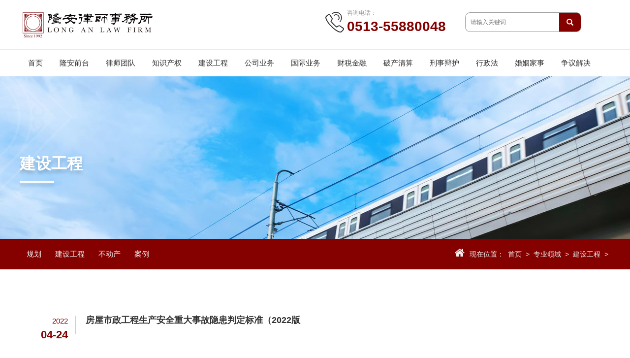

--- FILE ---
content_type: text/html; charset=utf-8
request_url: https://www.ntls.cn/index.php?m=content&c=index&a=lists&catid=21
body_size: 6406
content:
<!DOCTYPE html>
<html>
<head lang="zh">
    <meta charset="UTF-8">
    <meta http-equiv="content-type" content="text/html" />
    <meta http-equiv="X-UA-Compatible" content="IE=edge">
    <meta name="renderer" content="webkit" />
    <meta name="viewport" content="width=device-width, initial-scale=1, maximum-scale=1, user-scalable=no">
    <title>建设工程 - 北京市隆安（南通）律师事务所</title>
    <meta name="keywords" content="南通律师,南通律师事务所,公司律师,建设工程律师,建筑房地产律师,刑事辩护律师,股权律师,商标律师,商标注册,专利律师,专利申请,知识产权律师,证券律师,金融律师,上市律师,融资律师,创业板律师,保险律师,涉外律师,隆安律师,新三板律师,外商投资,婚姻家庭律师">
    <meta name="description" content="北京市隆安（南通）律师事务所设有国际业务部（涉外中心），知识产权部（商标专利申请窗口），建设工程与房地产部，公司证券业务部（股权、合同，上市、发债、并购，重组与破产，股权、合同），刑事业务部，行政法（政府法律顾问）业务部，综合业务部（婚姻、继承、劳动、侵权赔偿、债务）。">
    <script type="text/javascript" src="/statics/js/jquery-2.0.3.min.js"></script>
    <script type="text/javascript" src="/statics/js/../bootstrap/js/bootstrap.js"></script>
    <script type="text/javascript" src="/statics/js/../bootstrap/js/bootstrap-hover-dropdown.min.js"></script>
    <link type="text/css" rel="stylesheet" href="/statics/css/../bootstrap/css/bootstrap.css" />
    <link type="text/css" rel="stylesheet" href="/statics/css/reset.css" />
    <link type="text/css" rel="stylesheet" href="/statics/css/../font-awesome/css/font-awesome.min.css" />
    <link type="text/css" rel="stylesheet" href="/statics/css/common.css?20231115" />
    <script type="text/javascript">
        $(function(){
            $(window).scroll(function() {
                var s = $(window).scrollTop();
                if(s>100){
                    $('.main-navbar').addClass('navbar-fixed-top');
                }else{
                    $('.main-navbar').removeClass('navbar-fixed-top');
                }
            });
        });
    </script>
</head>
<body>
<header class="hidden-xs hidden-sm">
    <div class="wrapper">
        <div class="row">
            <div class="col-sm-6">
                <div class="logo"><a href="https://www.ntls.cn/" title="北京市隆安（南通）律师事务所"><img src="/statics/images/logo.jpg" alt="北京市隆安（南通）律师事务所"/></a></div>
            </div>
            <div class="col-sm-6">
                <div class="tel-info">
                    <div class="tel">
                        <h6>咨询电话：</h6>
                        <p>0513-55880048</p>
                    </div>
                    <div class="top-search">
                        <form action="" method="get">
                            <input type="hidden" name="m" value="search"/>
                            <input type="hidden" name="c" value="index"/>
                            <input type="hidden" name="a" value="init"/>
                            <input type="hidden" name="typeid" value="1" id="typeid"/>
                            <input type="hidden" name="siteid" value="1" id="siteid"/>
                            <input type="text" name="q" value="" placeholder="请输入关键词" /><button type="submit" class="glyphicon glyphicon-search"></button>
                        </form>
                    </div>
                </div>
            </div>
        </div>
    </div>
</header>
<section class="main-nav">
    <div class="wrapper">
        <div class="navbar-header hidden-sm hidden-md hidden-lg">
            <button type="button" class="navbar-toggle collapsed" data-toggle="collapse" data-target="#main-navbar" aria-expanded="false">
                <span class="sr-only">下拉菜单</span>
                <i class="fa fa-navicon"></i>
            </button>
            <a class="navbar-brand" href="https://www.ntls.cn/">北京市隆安（南通）律师事务所</a>
        </div>
        <div class="collapse navbar-collapse" id="main-navbar">
            <nav class="navbar main-navbar">
                <div class="container">


                <ul class="nav navbar-nav">
                    <li class="active"><a href="https://www.ntls.cn/" title="北京市隆安（南通）律师事务所">首页</a></li>
                    <li class="dropdown">
                        <a href="https://www.ntls.cn/index.php?m=content&c=index&a=lists&catid=1" class="dropdown-toggle" data-toggle="dropdown" data-hover="dropdown" role="button" aria-haspopup="true" aria-expanded="false">隆安前台<span class="caret"></span></a>
                        <ul class="dropdown-menu">
                                                                                    <li><a href="https://www.ntls.cn/index.php?m=content&c=index&a=lists&catid=2" title="律所介绍">律所介绍</a></li>
                                                        <li><a href="https://www.ntls.cn/index.php?m=content&c=index&a=lists&catid=3" title="荣誉资质">荣誉资质</a></li>
                                                        <li><a href="https://www.ntls.cn/index.php?m=content&c=index&a=lists&catid=11" title="新闻中心">新闻中心</a></li>
                                                        <li><a href="https://www.ntls.cn/index.php?m=content&c=index&a=lists&catid=4" title="前台服务">前台服务</a></li>
                                                        <li><a href="https://www.ntls.cn/index.php?m=content&c=index&a=lists&catid=9" title="联系我们">联系我们</a></li>
                                                        <li><a href="https://www.ntls.cn/index.php?m=content&c=index&a=lists&catid=87" title="隆安联盟">隆安联盟</a></li>
                                                                                </ul>
                    </li>
                    <li>
                        <a href="https://www.ntls.cn/index.php?m=content&c=index&a=lists&catid=14" class="dropdown-toggle" data-toggle="dropdown" data-hover="dropdown" role="button" aria-haspopup="true" aria-expanded="false">律师团队<span class="caret"></span></a>
                        <ul class="dropdown-menu">
                                                                                    <li><a href="https://www.ntls.cn/index.php?m=content&c=index&a=lists&catid=15" title="专业团队">专业团队</a></li>
                                                        <li><a href="https://www.ntls.cn/index.php?m=content&c=index&a=lists&catid=16" title="律师介绍">律师介绍</a></li>
                                                        <li><a href="https://www.ntls.cn/index.php?m=content&c=index&a=lists&catid=17" title="律师风采">律师风采</a></li>
                                                        <li><a href="https://www.ntls.cn/index.php?m=content&c=index&a=lists&catid=5" title="招贤纳士">招贤纳士</a></li>
                                                        <li><a href="https://www.ntls.cn/index.php?m=content&c=index&a=lists&catid=10" title="网上办公">网上办公</a></li>
                                                                                </ul>
                    </li>
                                                            <li>
                        <a href="https://www.ntls.cn/index.php?m=content&c=index&a=lists&catid=20" class="dropdown-toggle" data-toggle="dropdown" data-hover="dropdown" role="button" aria-haspopup="true" aria-expanded="false">知识产权<span class="caret"></span></a>
                                                <ul class="dropdown-menu">
                                                                                    <li><a href="https://www.ntls.cn/index.php?m=content&c=index&a=lists&catid=29" title="商标">商标</a></li>
                                                        <li><a href="https://www.ntls.cn/index.php?m=content&c=index&a=lists&catid=30" title="专利">专利</a></li>
                                                        <li><a href="https://www.ntls.cn/index.php?m=content&c=index&a=lists&catid=31" title="著作权">著作权</a></li>
                                                        <li><a href="https://www.ntls.cn/index.php?m=content&c=index&a=lists&catid=55" title="互联网">互联网</a></li>
                                                        <li><a href="https://www.ntls.cn/index.php?m=content&c=index&a=lists&catid=56" title="项目">项目</a></li>
                                                        <li><a href="https://www.ntls.cn/index.php?m=content&c=index&a=lists&catid=57" title="维权">维权</a></li>
                                                        <li><a href="https://www.ntls.cn/index.php?m=content&c=index&a=lists&catid=58" title="案例">案例</a></li>
                                                                                </ul>
                                            </li>
                                        <li>
                        <a href="https://www.ntls.cn/index.php?m=content&c=index&a=lists&catid=21" class="dropdown-toggle" data-toggle="dropdown" data-hover="dropdown" role="button" aria-haspopup="true" aria-expanded="false">建设工程<span class="caret"></span></a>
                                                <ul class="dropdown-menu">
                                                                                    <li><a href="https://www.ntls.cn/index.php?m=content&c=index&a=lists&catid=59" title="规划">规划</a></li>
                                                        <li><a href="https://www.ntls.cn/index.php?m=content&c=index&a=lists&catid=60" title="建设工程">建设工程</a></li>
                                                        <li><a href="https://www.ntls.cn/index.php?m=content&c=index&a=lists&catid=22" title="不动产">不动产</a></li>
                                                        <li><a href="https://www.ntls.cn/index.php?m=content&c=index&a=lists&catid=61" title="案例">案例</a></li>
                                                                                </ul>
                                            </li>
                                        <li>
                        <a href="https://www.ntls.cn/index.php?m=content&c=index&a=lists&catid=23" class="dropdown-toggle" data-toggle="dropdown" data-hover="dropdown" role="button" aria-haspopup="true" aria-expanded="false">公司业务<span class="caret"></span></a>
                                                <ul class="dropdown-menu">
                                                                                    <li><a href="https://www.ntls.cn/index.php?m=content&c=index&a=lists&catid=32" title="股权构架">股权构架</a></li>
                                                        <li><a href="https://www.ntls.cn/index.php?m=content&c=index&a=lists&catid=33" title="上市辅导">上市辅导</a></li>
                                                        <li><a href="https://www.ntls.cn/index.php?m=content&c=index&a=lists&catid=62" title="并购重组">并购重组</a></li>
                                                        <li><a href="https://www.ntls.cn/index.php?m=content&c=index&a=lists&catid=111" title="证券业务">证券业务</a></li>
                                                        <li><a href="https://www.ntls.cn/index.php?m=content&c=index&a=lists&catid=63" title="案例">案例</a></li>
                                                                                </ul>
                                            </li>
                                        <li>
                        <a href="https://www.ntls.cn/index.php?m=content&c=index&a=lists&catid=24" class="dropdown-toggle" data-toggle="dropdown" data-hover="dropdown" role="button" aria-haspopup="true" aria-expanded="false">国际业务<span class="caret"></span></a>
                                                <ul class="dropdown-menu">
                                                                                    <li><a href="https://www.ntls.cn/index.php?m=content&c=index&a=lists&catid=34" title="涉外律师">涉外律师</a></li>
                                                        <li><a href="https://www.ntls.cn/index.php?m=content&c=index&a=lists&catid=36" title="海商海事">海商海事</a></li>
                                                        <li><a href="https://www.ntls.cn/index.php?m=content&c=index&a=lists&catid=35" title="一带一路">一带一路</a></li>
                                                        <li><a href="https://www.ntls.cn/index.php?m=content&c=index&a=lists&catid=64" title="合作机构（涉外中心）">合作机构（涉外中心）</a></li>
                                                        <li><a href="https://www.ntls.cn/index.php?m=content&c=index&a=lists&catid=65" title="移民留学">移民留学</a></li>
                                                        <li><a href="https://www.ntls.cn/index.php?m=content&c=index&a=lists&catid=66" title="案例">案例</a></li>
                                                                                </ul>
                                            </li>
                                        <li>
                        <a href="https://www.ntls.cn/index.php?m=content&c=index&a=lists&catid=25" class="dropdown-toggle" data-toggle="dropdown" data-hover="dropdown" role="button" aria-haspopup="true" aria-expanded="false">财税金融<span class="caret"></span></a>
                                                <ul class="dropdown-menu">
                                                                                    <li><a href="https://www.ntls.cn/index.php?m=content&c=index&a=lists&catid=67" title="政府采购与PPP">政府采购与PPP</a></li>
                                                        <li><a href="https://www.ntls.cn/index.php?m=content&c=index&a=lists&catid=68" title="税务">税务</a></li>
                                                        <li><a href="https://www.ntls.cn/index.php?m=content&c=index&a=lists&catid=69" title="银行">银行</a></li>
                                                        <li><a href="https://www.ntls.cn/index.php?m=content&c=index&a=lists&catid=70" title="保险">保险</a></li>
                                                        <li><a href="https://www.ntls.cn/index.php?m=content&c=index&a=lists&catid=71" title="融资">融资</a></li>
                                                        <li><a href="https://www.ntls.cn/index.php?m=content&c=index&a=lists&catid=72" title="案例">案例</a></li>
                                                                                </ul>
                                            </li>
                                        <li>
                        <a href="https://www.ntls.cn/index.php?m=content&c=index&a=lists&catid=26" class="dropdown-toggle" data-toggle="dropdown" data-hover="dropdown" role="button" aria-haspopup="true" aria-expanded="false">破产清算<span class="caret"></span></a>
                                                <ul class="dropdown-menu">
                                                                                    <li><a href="https://www.ntls.cn/index.php?m=content&c=index&a=lists&catid=73" title="法规速递">法规速递</a></li>
                                                        <li><a href="https://www.ntls.cn/index.php?m=content&c=index&a=lists&catid=13" title="公告下载">公告下载</a></li>
                                                        <li><a href="https://www.ntls.cn/index.php?m=content&c=index&a=lists&catid=74" title="文书下载">文书下载</a></li>
                                                                                </ul>
                                            </li>
                                        <li>
                        <a href="https://www.ntls.cn/index.php?m=content&c=index&a=lists&catid=27" class="dropdown-toggle" data-toggle="dropdown" data-hover="dropdown" role="button" aria-haspopup="true" aria-expanded="false">刑事辩护<span class="caret"></span></a>
                                                <ul class="dropdown-menu">
                                                                                    <li><a href="https://www.ntls.cn/index.php?m=content&c=index&a=lists&catid=37" title="刑法">刑法</a></li>
                                                        <li><a href="https://www.ntls.cn/index.php?m=content&c=index&a=lists&catid=75" title="刑事诉讼">刑事诉讼</a></li>
                                                        <li><a href="https://www.ntls.cn/index.php?m=content&c=index&a=lists&catid=38" title="案例">案例</a></li>
                                                                                </ul>
                                            </li>
                                        <li>
                        <a href="https://www.ntls.cn/index.php?m=content&c=index&a=lists&catid=76" class="dropdown-toggle" data-toggle="dropdown" data-hover="dropdown" role="button" aria-haspopup="true" aria-expanded="false">行政法<span class="caret"></span></a>
                                                <ul class="dropdown-menu">
                                                                                    <li><a href="https://www.ntls.cn/index.php?m=content&c=index&a=lists&catid=77" title="行政法">行政法</a></li>
                                                        <li><a href="https://www.ntls.cn/index.php?m=content&c=index&a=lists&catid=78" title="公务员">公务员</a></li>
                                                        <li><a href="https://www.ntls.cn/index.php?m=content&c=index&a=lists&catid=79" title="复议与诉讼">复议与诉讼</a></li>
                                                        <li><a href="https://www.ntls.cn/index.php?m=content&c=index&a=lists&catid=80" title="案例">案例</a></li>
                                                                                </ul>
                                            </li>
                                        <li>
                        <a href="https://www.ntls.cn/index.php?m=content&c=index&a=lists&catid=40" class="dropdown-toggle" data-toggle="dropdown" data-hover="dropdown" role="button" aria-haspopup="true" aria-expanded="false">婚姻家事<span class="caret"></span></a>
                                                <ul class="dropdown-menu">
                                                                                    <li><a href="https://www.ntls.cn/index.php?m=content&c=index&a=lists&catid=81" title="婚姻">婚姻</a></li>
                                                        <li><a href="https://www.ntls.cn/index.php?m=content&c=index&a=lists&catid=82" title="继承">继承</a></li>
                                                        <li><a href="https://www.ntls.cn/index.php?m=content&c=index&a=lists&catid=83" title="财富管理">财富管理</a></li>
                                                        <li><a href="https://www.ntls.cn/index.php?m=content&c=index&a=lists&catid=84" title="案例">案例</a></li>
                                                                                </ul>
                                            </li>
                                        <li>
                        <a href="https://www.ntls.cn/index.php?m=content&c=index&a=lists&catid=28" class="dropdown-toggle" data-toggle="dropdown" data-hover="dropdown" role="button" aria-haspopup="true" aria-expanded="false">争议解决<span class="caret"></span></a>
                                                <ul class="dropdown-menu">
                                                                                    <li><a href="https://www.ntls.cn/index.php?m=content&c=index&a=lists&catid=39" title="诉讼仲裁">诉讼仲裁</a></li>
                                                        <li><a href="https://www.ntls.cn/index.php?m=content&c=index&a=lists&catid=41" title="劳动法">劳动法</a></li>
                                                        <li><a href="https://www.ntls.cn/index.php?m=content&c=index&a=lists&catid=42" title="侵权">侵权</a></li>
                                                        <li><a href="https://www.ntls.cn/index.php?m=content&c=index&a=lists&catid=43" title="债务">债务</a></li>
                                                        <li><a href="https://www.ntls.cn/index.php?m=content&c=index&a=lists&catid=85" title="道路交通">道路交通</a></li>
                                                        <li><a href="https://www.ntls.cn/index.php?m=content&c=index&a=lists&catid=86" title="案例">案例</a></li>
                                                                                </ul>
                                            </li>
                                                        </ul>
                </div>
            </nav>
        </div>
    </div>
</section><section class="page-banner page-banner-professionalfield page-banner-professionalfield21">
    <div class="wrapper">
                <h2>建设工程</h2>
            </div>
</section>
<section class="page-sub-nav">
    <div class="wrapper">
        <ul class="page-sub-navbar hidden-xs">
                                                            <li><a href="https://www.ntls.cn/index.php?m=content&c=index&a=lists&catid=59" title="规划">规划</a></li>
                                <li><a href="https://www.ntls.cn/index.php?m=content&c=index&a=lists&catid=60" title="建设工程">建设工程</a></li>
                                <li><a href="https://www.ntls.cn/index.php?m=content&c=index&a=lists&catid=22" title="不动产">不动产</a></li>
                                <li><a href="https://www.ntls.cn/index.php?m=content&c=index&a=lists&catid=61" title="案例">案例</a></li>
                                                    </ul>
        <div class="page-crumbs">
            <span><i class="fa fa-home"></i>现在位置：</span>
            <a href="https://www.ntls.cn/">首页</a>
            <span> > </span>
            <a href="https://www.ntls.cn/index.php?m=content&c=index&a=lists&catid=19">专业领域</a><span> > </span><a href="https://www.ntls.cn/index.php?m=content&c=index&a=lists&catid=21">建设工程</a><span> > </span>        </div>
    </div>
</section>
<section class="page-about page-section">
    <div class="wrapper">
        <div class="col-md-12 section-content page-news-content">
            <div class="row">
                <div class="col-xs-12">
                                        <ul class="news-list">
                                                <li class="col-xs-12 col-md-12">
                            <a href="https://www.ntls.cn/index.php?m=content&c=index&a=show&catid=22&id=956" title="房屋市政工程生产安全重大事故隐患判定标准（2022版" class="row">
                                <div class="date col-md-1">
                                    <p class="date-year">2022</p>
                                    <p class="date-month">04-24</p>
                                </div>
                                <div class="news-info col-md-11">
                                    <h3>房屋市政工程生产安全重大事故隐患判定标准（2022版</h3>
                                    <p></p>
                                </div>
                            </a>
                        </li>
                                                <li class="col-xs-12 col-md-12">
                            <a href="https://www.ntls.cn/index.php?m=content&c=index&a=show&catid=60&id=913" title="建筑工程施工发包与承包违法行为认定查处管理办法2019" class="row">
                                <div class="date col-md-1">
                                    <p class="date-year">2021</p>
                                    <p class="date-month">09-10</p>
                                </div>
                                <div class="news-info col-md-11">
                                    <h3>建筑工程施工发包与承包违法行为认定查处管理办法2019</h3>
                                    <p></p>
                                </div>
                            </a>
                        </li>
                                                <li class="col-xs-12 col-md-12">
                            <a href="https://www.ntls.cn/index.php?m=content&c=index&a=show&catid=60&id=903" title=" 竣工结算与竣工决算的区别" class="row">
                                <div class="date col-md-1">
                                    <p class="date-year">2021</p>
                                    <p class="date-month">06-03</p>
                                </div>
                                <div class="news-info col-md-11">
                                    <h3> 竣工结算与竣工决算的区别</h3>
                                    <p></p>
                                </div>
                            </a>
                        </li>
                                                <li class="col-xs-12 col-md-12">
                            <a href="https://www.ntls.cn/index.php?m=content&c=index&a=show&catid=60&id=878" title="上海市高级人民法院关于印发《关于审理涉及债权转让纠纷案件若干问题的解答》的通知 （沪高法民二[2006]13号）" class="row">
                                <div class="date col-md-1">
                                    <p class="date-year">2021</p>
                                    <p class="date-month">03-19</p>
                                </div>
                                <div class="news-info col-md-11">
                                    <h3>上海市高级人民法院关于印发《关于审理涉及债权转让纠纷案件若干问题的解答》的通知 （沪高法民二[2006]13号）</h3>
                                    <p>为正确审理因债权转让引发的民商事纠纷案件，进一步统一本市法院的审理与裁判思路，规范法律适用，针对本市法院在审理此类案件中遇到的若干问题，高院民二庭在调研的基础上，就相关问题解答如下。</p>
                                </div>
                            </a>
                        </li>
                                                <li class="col-xs-12 col-md-12">
                            <a href="https://www.ntls.cn/index.php?m=content&c=index&a=show&catid=61&id=877" title="陕西西岳山庄有限公司与中建三局建发工程有限公司、中建三局第三建设工程有限责任公司建设工程施工合同纠纷" class="row">
                                <div class="date col-md-1">
                                    <p class="date-year">2021</p>
                                    <p class="date-month">03-19</p>
                                </div>
                                <div class="news-info col-md-11">
                                    <h3>陕西西岳山庄有限公司与中建三局建发工程有限公司、中建三局第三建设工程有限责任公司建设工程施工合同纠纷</h3>
                                    <p>法律、法规并不禁止建设工程施工合同项下的债权转让，只要建设工程施工合同的当事人没有约定合同项下的债权不得转让，债权人向第三人转让债权并通知债务人的，债权转让合法有效，债权人无须就债权转让事项征得债务人同意。</p>
                                </div>
                            </a>
                        </li>
                                                <li class="col-xs-12 col-md-12">
                            <a href="https://www.ntls.cn/index.php?m=content&c=index&a=show&catid=61&id=876" title="指导案例150号：中国民生银行股份有限公司温州分行诉浙江山口建筑工程有限公司、青田依利高鞋业有限公司第三人撤销之诉案" class="row">
                                <div class="date col-md-1">
                                    <p class="date-year">2021</p>
                                    <p class="date-month">03-12</p>
                                </div>
                                <div class="news-info col-md-11">
                                    <h3>指导案例150号：中国民生银行股份有限公司温州分行诉浙江山口建筑工程有限公司、青田依利高鞋业有限公司第三人撤销之诉案</h3>
                                    <p>建设工程价款优先受偿权与抵押权指向同一标的物，抵押权的实现因建设工程价款优先受偿权的有无以及范围大小受到影响的，应当认定抵押权的实现同建设工程价款优先受偿权案件的处理结果有法律上的利害关系，抵押权人对确认建设工程价款优先受偿权的生效裁判具有提...</p>
                                </div>
                            </a>
                        </li>
                                                <li class="col-xs-12 col-md-12">
                            <a href="https://www.ntls.cn/index.php?m=content&c=index&a=show&catid=59&id=875" title="江苏省城乡规划条例（2019修正）" class="row">
                                <div class="date col-md-1">
                                    <p class="date-year">2021</p>
                                    <p class="date-month">03-12</p>
                                </div>
                                <div class="news-info col-md-11">
                                    <h3>江苏省城乡规划条例（2019修正）</h3>
                                    <p>为加强城乡规划管理，保障科学合理地制定和规范有序地实施城乡规划，根据《中华人民共和国城乡规划法》等法律、行政法规，结合本省实际，制定本条例。</p>
                                </div>
                            </a>
                        </li>
                                                <li class="col-xs-12 col-md-12">
                            <a href="https://www.ntls.cn/index.php?m=content&c=index&a=show&catid=59&id=864" title="中华人民共和国城乡规划法2008" class="row">
                                <div class="date col-md-1">
                                    <p class="date-year">2021</p>
                                    <p class="date-month">03-09</p>
                                </div>
                                <div class="news-info col-md-11">
                                    <h3>中华人民共和国城乡规划法2008</h3>
                                    <p></p>
                                </div>
                            </a>
                        </li>
                                                <li class="col-xs-12 col-md-12">
                            <a href="https://www.ntls.cn/index.php?m=content&c=index&a=show&catid=60&id=856" title="最高人民法院关于审理建设工程施工合同纠纷案件适用法律问题的解释（一）2021" class="row">
                                <div class="date col-md-1">
                                    <p class="date-year">2021</p>
                                    <p class="date-month">01-05</p>
                                </div>
                                <div class="news-info col-md-11">
                                    <h3>最高人民法院关于审理建设工程施工合同纠纷案件适用法律问题的解释（一）2021</h3>
                                    <p></p>
                                </div>
                            </a>
                        </li>
                                                <li class="col-xs-12 col-md-12">
                            <a href="https://www.ntls.cn/index.php?m=content&c=index&a=show&catid=60&id=795" title="保障农民工工资支付条例" class="row">
                                <div class="date col-md-1">
                                    <p class="date-year">2020</p>
                                    <p class="date-month">09-04</p>
                                </div>
                                <div class="news-info col-md-11">
                                    <h3>保障农民工工资支付条例</h3>
                                    <p></p>
                                </div>
                            </a>
                        </li>
                                            </ul>
                                        <div class="page" id="pages"><a class="a1">58条</a> <a href="index.php?m=content&c=index&a=lists&catid=21" class="a1">上一页</a> <span>1</span> <a href="index.php?m=content&c=index&a=lists&catid=21&page=2">2</a> <a href="index.php?m=content&c=index&a=lists&catid=21&page=3">3</a> <a href="index.php?m=content&c=index&a=lists&catid=21&page=4">4</a> <a href="index.php?m=content&c=index&a=lists&catid=21&page=5">5</a> <a href="index.php?m=content&c=index&a=lists&catid=21&page=6">6</a> <a href="index.php?m=content&c=index&a=lists&catid=21&page=2" class="a1">下一页</a></div>
                </div>
            </div>
        </div>
    </div>
</section>
<footer>
    <div class="wrapper">
        <div class="col-md-4 col-xs-12 contact-info">
            <h4 class="footer-title">全国咨询热线</h4>
            <p class="footer-tel">0513-55880048</p>
            <div class="contact-text">
                <p>电子邮件：nantong@longanlaw.com</p>
                <p>地址：江苏省南通市虹桥路1号文峰广场6号楼22层</p>
                <p>联系人：张周伟</p>
            </div>
        </div>
        <div class="col-md-2 col-xs-12 contact-qr">
            <h4 class="footer-title">手机查看</h4>
            <img src="/statics/images/qr.png?20201021" alt="关注我们"/>
            <p>&nbsp;&nbsp;&nbsp;&nbsp;关注公众号</p>
            <img src="/statics/images/qr_website.png?20201021" alt="访问手机网站"/>
            <p>&nbsp;&nbsp;访问手机网站</p>
        </div>
        <div class="col-md-6 footer-nav hidden-xs hidden-sm">
            <ul class="row">
                <li><a href="https://www.ntls.cn/index.php?m=content&c=index&a=lists&catid=1" title="隆安前台">隆安前台</a>
                    <ul class="footer-nav-sub">
                                                                        <li><a href="https://www.ntls.cn/index.php?m=content&c=index&a=lists&catid=2" title="律所介绍">律所介绍</a></li>
                                                <li><a href="https://www.ntls.cn/index.php?m=content&c=index&a=lists&catid=3" title="荣誉资质">荣誉资质</a></li>
                                                <li><a href="https://www.ntls.cn/index.php?m=content&c=index&a=lists&catid=11" title="新闻中心">新闻中心</a></li>
                                                <li><a href="https://www.ntls.cn/index.php?m=content&c=index&a=lists&catid=4" title="前台服务">前台服务</a></li>
                                                <li><a href="https://www.ntls.cn/index.php?m=content&c=index&a=lists&catid=9" title="联系我们">联系我们</a></li>
                                                <li><a href="https://www.ntls.cn/index.php?m=content&c=index&a=lists&catid=87" title="隆安联盟">隆安联盟</a></li>
                                                                    </ul>
                </li>
                <li><a href="https://www.ntls.cn/index.php?m=content&c=index&a=lists&catid=14" title="律师团队">律师团队</a>
                    <ul class="footer-nav-sub">
                                                                        <li><a href="https://www.ntls.cn/index.php?m=content&c=index&a=lists&catid=15" title="专业团队">专业团队</a></li>
                                                <li><a href="https://www.ntls.cn/index.php?m=content&c=index&a=lists&catid=16" title="律师介绍">律师介绍</a></li>
                                                <li><a href="https://www.ntls.cn/index.php?m=content&c=index&a=lists&catid=17" title="律师风采">律师风采</a></li>
                                                <li><a href="https://www.ntls.cn/index.php?m=content&c=index&a=lists&catid=5" title="招贤纳士">招贤纳士</a></li>
                                                <li><a href="https://www.ntls.cn/index.php?m=content&c=index&a=lists&catid=10" title="网上办公">网上办公</a></li>
                                                                    </ul>
                </li>
                <li><a href="https://www.ntls.cn/index.php?m=content&c=index&a=lists&catid=19" title="专业领域">专业领域</a>
                    <ul class="footer-nav-sub">
                                                                        <li><a href="https://www.ntls.cn/index.php?m=content&c=index&a=lists&catid=20" title="知识产权">知识产权</a></li>
                                                <li><a href="https://www.ntls.cn/index.php?m=content&c=index&a=lists&catid=21" title="建设工程">建设工程</a></li>
                                                <li><a href="https://www.ntls.cn/index.php?m=content&c=index&a=lists&catid=23" title="公司业务">公司业务</a></li>
                                                <li><a href="https://www.ntls.cn/index.php?m=content&c=index&a=lists&catid=24" title="国际业务">国际业务</a></li>
                                                <li><a href="https://www.ntls.cn/index.php?m=content&c=index&a=lists&catid=25" title="财税金融">财税金融</a></li>
                                                <li><a href="https://www.ntls.cn/index.php?m=content&c=index&a=lists&catid=26" title="破产清算">破产清算</a></li>
                                                <li><a href="https://www.ntls.cn/index.php?m=content&c=index&a=lists&catid=27" title="刑事辩护">刑事辩护</a></li>
                                                <li><a href="https://www.ntls.cn/index.php?m=content&c=index&a=lists&catid=76" title="行政法">行政法</a></li>
                                                <li><a href="https://www.ntls.cn/index.php?m=content&c=index&a=lists&catid=40" title="婚姻家事">婚姻家事</a></li>
                                                <li><a href="https://www.ntls.cn/index.php?m=content&c=index&a=lists&catid=28" title="争议解决">争议解决</a></li>
                                                                    </ul>
                </li>
            </ul>
        </div>
        <div class="links col-xs-12">
            <ul>
                <li>友情链接：</li>
                                                <li><a href="http://www.court.gov.cn/" target="_blank" title="最高人民法院">最高人民法院</a></li>
                                <li><a href="http://www.jsfy.gov.cn/" target="_blank" title="江苏法院网">江苏法院网</a></li>
                                <li><a href="http://www.zjcourt.cn/" target="_blank" title="浙江法院网">浙江法院网</a></li>
                                <li><a href="http://www.hshfy.sh.cn/" target="_blank" title="上海法院">上海法院</a></li>
                                <li><a href="http://www.xinhuanet.com/" target="_blank" title="新华网">新华网</a></li>
                                <li><a href="http://www.eastday.com/" target="_blank" title="东方网">东方网</a></li>
                                <li><a href="http://www.cnlaw.net/rank/" target="_blank" title="中国律师">中国律师</a></li>
                                <li><a href="http://www.law-lib.com/" target="_blank" title="法律图书馆">法律图书馆</a></li>
                                <li><a href="http://jsfzb.xhby.net/" target="_blank" title="江苏法制报">江苏法制报</a></li>
                                <li><a href="http://www.jiangsu.gov.cn/" target="_blank" title="江苏省政府">江苏省政府</a></li>
                                <li><a href="http://www.zj.gov.cn/" target="_blank" title="浙江省政府">浙江省政府</a></li>
                                <li><a href="https://www.online.sh.cn/" target="_blank" title="上海热线">上海热线</a></li>
                                <li><a href="http://www.nantong.gov.cn/" target="_blank" title="南通市政府">南通市政府</a></li>
                                <li><a href="http://www.shanghai.gov.cn/" target="_blank" title="上海市政府">上海市政府</a></li>
                                <li><a href="http://www.suzhou.gov.cn/" target="_blank" title="苏州市政府">苏州市政府</a></li>
                                <li><a href="http://www.wuxi.gov.cn/" target="_blank" title="无锡市政府">无锡市政府</a></li>
                                <li><a href="http://www.ntlsxh.org/" target="_blank" title="南通律师网">南通律师网</a></li>
                                <li><a href="http://hk.lexiscn.com/" target="_blank" title="律商网">律商网</a></li>
                                <li><a href="http://cytz.nantong.gov.cn/" target="_blank" title="南通创业融资服务平台">南通创业融资服务平台</a></li>
                                <li><a href="http://www.neeq.com.cn/" target="_blank" title="全国中小企业股份转让系统">全国中小企业股份转让系统</a></li>
                                <li><a href="http://www.csrc.gov.cn/pub/newsite/" target="_blank" title="中国证券监督管理委员会">中国证券监督管理委员会</a></li>
                                <li><a href="https://www.chinacourt.org" target="_blank" title="中国法院网">中国法院网</a></li>
                                            </ul>
        </div>
        <div class="copy-info col-xs-12">
            <div class="row">
                <div class="col-xs-12 col-md-9">
                    Copyright © 北京市隆安（南通）律师事务所 All Rights Reserved.
                    <a href="http://beian.miit.gov.cn/" target="_blank">苏ICP备12064979-1号</a>
					<a href="http://www.beian.gov.cn/portal/registerSystemInfo?recordcode=32060202001811" target="_blank">苏公网安备32060202001811号</a>
                    <script type="text/javascript">
                        var _hmt = _hmt || [];
                        (function() {
                          var hm = document.createElement("script");
                          hm.src = "https://hm.baidu.com/hm.js?c99c0ad96429f840f420d935abc39f8c";
                          var s = document.getElementsByTagName("script")[0]; 
                          s.parentNode.insertBefore(hm, s);
                        })();
                    </script>
                </div>
                <div class="col-xs-12 tel-support col-md-3">
                    <a href="http://www.huosu.hk.cn/" target="_blank" title="南通网站建设">技术支持:HUOSU</a>
                </div>
            </div>
        </div>
    </div>
</footer>
<nav class="mobile-footer-navbar navbar navbar-default navbar-fixed-bottom hidden-sm hidden-md hidden-lg">
    <div class="container" align="center">
        <ul class="nav nav-tabs nav-tabs-justified">
            <div class="row" align="center">
                <ul class="mobile-footer-nav">
                    <li class="col-xs-3">
                        <a href="https://www.ntls.cn/" title="北京市隆安（南通）律师事务所">
                            <i class="fa fa-home"></i>
                            首页
                        </a>
                    </li>
                    <li class="col-xs-3">
                        <a href="tel:18019667007">
                            <i class="fa fa-phone"></i>
                            电话咨询
                        </a>
                    </li>
                    <li class="col-xs-3">
                        <a href="https://www.ntls.cn/index.php?m=content&c=index&a=lists&catid=4" title="前台服务">
                            <i class="fa fa-send-o"></i>
                            前台服务                        </a>
                    </li>
                    <li class="col-xs-3">
                        <a href="https://www.ntls.cn/index.php?m=content&c=index&a=lists&catid=9" title="联系我们">
                            <i class="fa fa-map-marker"></i>
                            联系我们                        </a>
                    </li>
                </ul>
            </div>
        </ul>
    </div>
</nav>
</body>
</html>

--- FILE ---
content_type: text/css
request_url: https://www.ntls.cn/statics/css/common.css?20231115
body_size: 5382
content:
.wrapper {width:1200px;margin: 0 auto;overflow: hidden;}

header{padding: 20px 0;}
a{color:#333;text-decoration: none;}
a:hover{color:#333;text-decoration: none;}
a:active,a:focus{color:#333;text-decoration: none;}
.tel-info{float: right;width: 100%;}
.tel{float: left;overflow: hidden;padding-right: 10px;}
.tel:before{content:"";background: url('../images/header-tel-icon.jpg') no-repeat;display:block;width:50px;height:50px;float: left;}
.tel h6{font-size: 12px;color:#999;margin: 0 0 0 50px;}
.tel p{font-size:28px;font-weight: bold;display:block;width:280px;margin: 0;color:#840100;white-space: nowrap;}
.tel p a{color:#840100}
.top-search{float: left;padding-top: 5px;}
.top-search input,.top-search button{display: inline-block;}
.top-search input{width:180px;height: 38px;border: 1px solid #999;padding: 0 0 0 10px;border-top-left-radius: 10px;border-bottom-left-radius: 10px;border-right: none;display: block;float:left;box-sizing: content-box;outline: none;}
.top-search button{height: 38px;border: 1px solid #999;border-top-right-radius: 10px;border-bottom-right-radius: 10px;border-left: none;background: #840100;color:#FFF;padding: 0 15px;font-size: 14px;display: block; float:left;box-sizing: content-box;margin-top: -1px;}

#main-navbar{padding: 0;}
.main-nav{border-top: 1px solid #eaeaea;font-size: 14px;}
.main-nav .wrapper{overflow: visible;}
.main-nav .navbar{margin-bottom: 0;border: none;}
.main-nav .navbar-nav li a{color:#333;font-size: 15px;padding-left:17px;padding-right: 17px;}
.main-nav .navbar-nav>li:hover>a{color:#840100;}
.main-nav .navbar-nav .dropdown-menu{border-top: 2px solid #840100;background-color: rgba(255, 255, 255, .95);}
.main-nav .navbar-nav .dropdown-menu > li > a{padding: 10px 20px}
.main-nav .navbar-nav .dropdown-menu > li > a:hover{color:#840100;}
.main-nav .navbar-fixed-top{border-bottom: 1px solid #eaeaea;background: #FFF;-webkit-box-shadow: 0 6px 12px rgba(0, 0, 0, .075); box-shadow: 0 6px 6px rgba(0, 0, 0, .075);z-index: 99999;}
.main-nav .container{padding: 0;}


.swiper-container-banner{height: 650px;}
.page-banner{height: 330px;}
.page-banner h2{font-size: 32px;color:#FFF;font-weight:bold;margin-top: 160px;-webkit-text-shadow: 0 6px 12px rgba(0, 0, 0, .175); text-shadow: 0 6px 6px rgba(0, 0, 0, .175);padding-bottom: 30px;}
.page-banner h2:after{margin-top:18px;content:" ";display: block;background: #FFF;width: 70px;height: 3px;-webkit-box-shadow: 0 6px 12px rgba(0, 0, 0, .175); box-shadow: 0 6px 6px rgba(0, 0, 0, .175)}
.page-banner-about{background: url(../images/page-banner-about.jpg?20200228) top center;}
.page-banner-team{background: url(../images/page-banner-team.jpg?20200228) top center;}
.page-banner-news{background: url(../images/page-banner-news.jpg?20200228) top center;}
.page-banner-professionalfield{background: url(../images/page-banner-field-20.jpg?20200228) top center;}
.page-banner-professionalfield20,
.page-banner-professionalfield29,
.page-banner-professionalfield30,
.page-banner-professionalfield31
{background: url(../images/page-banner-field-20.jpg?20200228) top center;}
.page-banner-professionalfield21,
.page-banner-professionalfield22,
.page-banner-professionalfield59,
.page-banner-professionalfield60,
.page-banner-professionalfield61
{background: url(../images/page-banner-field-21.jpg?20200228) top center;}
/*.page-banner-professionalfield22 {background: url(../images/page-banner-field-22.jpg?20200228) top center;}*/
.page-banner-professionalfield23,
.page-banner-professionalfield32,
.page-banner-professionalfield33,
.page-banner-professionalfield62,
.page-banner-professionalfield63
{background: url(../images/page-banner-field-23.jpg?20200228) top center;}
.page-banner-professionalfield24,
.page-banner-professionalfield34,
.page-banner-professionalfield35,
.page-banner-professionalfield36,
.page-banner-professionalfield64,
.page-banner-professionalfield65,
.page-banner-professionalfield66
{background: url(../images/page-banner-field-24.jpg?20200228) top center;}
.page-banner-professionalfield67,
.page-banner-professionalfield68,
.page-banner-professionalfield69,
.page-banner-professionalfield70,
.page-banner-professionalfield71,
.page-banner-professionalfield72
{background: url(../images/page-banner-field-25.jpg?20200228) top center;}
.page-banner-professionalfield26,
.page-banner-professionalfield73,
.page-banner-professionalfield13,
.page-banner-professionalfield74
{background: url(../images/page-banner-field-26.jpg?20200228) top center;}
.page-banner-professionalfield27,
.page-banner-professionalfield37,
.page-banner-professionalfield75,
.page-banner-professionalfield38
{background: url(../images/page-banner-field-27.jpg?20200228) top center;}
.page-banner-professionalfield28,
.page-banner-professionalfield39,
.page-banner-professionalfield40,
.page-banner-professionalfield41,
.page-banner-professionalfield42,
.page-banner-professionalfield43,
.page-banner-professionalfield85,
.page-banner-professionalfield86
{background: url(../images/page-banner-field-28.jpg?20200228) top center;}

.page-banner-professionalfield40,
.page-banner-professionalfield81,
.page-banner-professionalfield82,
.page-banner-professionalfield83,
.page-banner-professionalfield84
{background: url(../images/page-banner-field-40.jpg?20200228) top center;}
.page-banner-professionalfield76,
.page-banner-professionalfield77,
.page-banner-professionalfield78,
.page-banner-professionalfield79,
.page-banner-professionalfield80
{background: url(../images/page-banner-field-76.jpg?20200228) top center;}

.page-sub-nav{background: #840100;line-height: 42px;overflow: hidden;font-size: 15px;}
.page-sub-nav ul{overflow: hidden;float: left;}
.page-sub-nav ul li{float: left;}
.page-sub-nav ul li.active a{color:#FFF;background: #ae1623;}
.page-sub-nav ul li a{display: block;padding: 10px 14px;color:#EEE;text-decoration: none;}
.page-crumbs{overflow: hidden;line-height: 42px;}
.page-crumbs i{font-size: 22px;margin-right: 10px;}
.page-crumbs a,.page-crumbs span{float:left;font-size:14px;padding: 10px 4px;color:#EEE;text-decoration: none;}

.page-crumbs{float: right;}

.index-tool{z-index: 99999;}
.index-tool .wrapper{margin-top: -175px;position: relative;background-color: rgba(255, 255, 255, .85);z-index: 9999;}
.index-tool .nav-tabs{border-bottom: 1px solid #ccc;}
.index-tool .nav-tabs li{width:50%;margin-bottom: 0;}
.index-tool .nav-tabs li a:after{display: block;content: " ";height:2px;}
.index-tool .nav-tabs li:hover a:after,.index-tool .nav-tabs li.active a:after{display: block;content: " ";height:0;border-bottom: 2px solid #840100;width:120px;margin: 0 auto;}
.index-tool .nav-tabs li a{text-align: center;line-height: 64px;height: 64px;padding: 0 15px;border:none;font-size: 18px;font-weight: bold;color:#333;}
.index-tool .nav-tabs li a:hover,.index-tool .nav-tabs li.active a{border:none;background: none;}
.index-tool .nav-tabs li.active a,.index-tool .nav-tabs li:hover a{color:#840100;padding-top:2px;line-height: 60px;}

.index-tool .tab-pane{min-height: 100px;padding: 20px 50px;}
.index-tool .tab-pane .tool li{text-align: center;}
.index-tool .tab-pane .tool li a{display:block;height:35px;line-height: 35px;font-size: 15px;color: #333;}
.index-tool .tab-pane .tool li a:hover{color:#840100;}

.index-section{padding: 70px 0;font-size: 16px;}
.section-title{text-align: center;padding-bottom: 40px;}
.section-title h2{font-size: 30px;font-weight:bold;padding-bottom: 6px;}
.section-title h2:after,.section-title h2:before{content: "";height: 3px;background: #333;width: 30px;display: inline-block;}
.section-title h2:before{margin-right: 14px;}
.section-title h2:after{margin-left: 14px;}
.section-title h2 span{color:#840100;}
.section-title p{font-size: 24px;font-family: Arial, "Microsoft Yahei", Simsun;}
.index-section-more{margin: 20px auto 0 auto;width:160px;background: #840100;color:#FFF;display: block;text-align: center;padding: 10px 40px;}
.index-section-more:hover{color:#FFF;}

.about-intro{font-size: 16px;text-indent: 28px;line-height: 28px;text-align: justify;padding: 20px 20px 20px 0;}
.about-sub-ico{padding-top: 20px;}
.about-sub-ico li a {display: block;height: 100px;width: 100px;border-radius: 50px;border:1px solid #9a9a9a;line-height: 30px;text-align: center;font-size: 14px;color:#666}
.about-sub-ico li a i{display: block;font-size: 30px;margin-top: 20px;}
.about-sub-ico li a:hover,.about-sub-ico li.active a{color:#FFF;border: 1px solid #840100;background: #840100;}

.index-pro{background: #f1f1f1;}
.index-field-mobile li{margin-bottom: 10px;}
.index-field-mobile li a {color:#333;display: block;text-align: center;padding: 22px 0;background:#FFF;border:1px solid #CCC;font-size: 16px;}
.index-field-mobile li a i{display: block;font-size: 28px;margin-bottom: 8px;}
.swiper-container-field {height: 90px;}
.swiper-container-field .swiper-wrapper{}
.swiper-container-field .swiper-wrapper .swiper-slide{width: 16.6%;}
.swiper-container-field .swiper-button-prev{left:0px;}
.swiper-container-field .swiper-button-next{right:0px;}
.index-pro .index-pro-tabs{border-bottom: none;}
.index-pro .index-pro-tabs li{margin-bottom: 0;}
.index-pro .index-pro-tabs li.active > a,
.index-pro .index-pro-tabs li.active > a:hover,
.index-pro .index-pro-tabs li.active > a:focus{border: none;background: none;}
.index-pro .index-pro-tabs li > a{text-align:center;border: none;background: none;color:#333;font-weight: bold;font-size: 16px;display: block;}
.index-pro .index-pro-tabs li > a:hover {border: none;background: none;color:#840100;}
.index-pro .index-pro-tabs li.active > a{color:#840100;}
.index-pro .index-pro-tabs li > a i{display: block;font-size: 40px;padding-bottom: 15px;}

.index-pro .tab-pane{margin-top:40px;min-height: 100px;}
.index-pro .tab-pane .row{background: #FFF;overflow: hidden;margin: 0;}
.index-pro .tab-pane .field-image{padding-left: 0;}
.index-pro .tab-pane .field-image img{width: 100%;}
.index-pro .tab-pane h3{margin-top:40px;margin-bottom:20px;font-weight:bold;font-size: 24px;color:#840100;}
.index-pro .tab-pane .field-info{min-height: 180px;overflow:hidden;font-size: 14px;line-height: 28px;text-align: justify;padding-right: 40px;}
.index-pro .tab-pane .field-more{margin: 30px 0 30px 0;width:160px;background: #840100;color:#FFF;display: block;text-align: center;padding: 10px 40px;}
.index-pro .tab-pane .field-more:hover{color:#FFF;}

.index-team{}
.index-team .swiper-container-pro{height: inherit;}
.index-team .swiper-pagination-pro{padding-top:30px;padding-bottom:40px;position: static;}
.index-team .swiper-pagination-pro .swiper-pagination-bullet{background: #AAA;width: 12px;height: 12px;border-radius: 6px;}
.index-team .swiper-pagination-pro .swiper-pagination-bullet-active{background: #840100;}
.index-team .swiper-slide{width: 25%;}
.index-team-list {font-size:16px;}
.index-team-list a{display:block;background: #f1f1f1;color:#333;padding-bottom: 30px;}
.index-team-list a:hover{text-decoration: none;}
.index-team-list img{width: 100%;}
.index-team-list h3{padding: 25px 20px 10px 20px;font-weight: bold;font-size: 16px;}
.index-team-list p.lawyer-pos{padding-bottom: 10px;}
.index-team-list p{padding: 0 20px;line-height: 26px;font-size: 14px;}
.index-team-list p.lawyer-info{min-height: 80px}

.index-news{background-color: #575e65;background-image:url(../images/index-news-bac.jpg);background-repeat:no-repeat;background-position:  bottom center;}
.index-news .section-title{color:#FFF;}
.index-news .section-title h2:after,.index-news .section-title h2:before{background: #FFF;}
.index-thumb-news{background: #FFF;height: 370px;}
.index-thumb-news .news-thumb{overflow: hidden;}
.index-thumb-news img{width:100%;display: block;}
.index-thumb-news h3{font-size: 18px;font-weight:bold;overflow: hidden;white-space: nowrap;text-overflow: ellipsis;margin: 20px 0 10px 0;color:#840100;padding: 0 20px;}
.index-thumb-news .news-thumb-desc{font-size: 14px;line-height: 22px;height: 65px;overflow: hidden;text-align: justify;padding: 0 20px;}
.index-news-list ul li a{background: #FFF;padding: 20px;margin-bottom: 20px;display: block;color: #333;}
.index-news-list ul li a p.news-date{font-size: 14px;color:#999;}
.index-news-list ul li a h3{font-size: 18px;font-weight:bold;overflow: hidden;white-space: nowrap;text-overflow: ellipsis;margin: 20px 0 10px 0;}
.index-news-list ul li a p.news-desc{font-size: 14px;line-height: 22px;height: 65px;overflow: hidden;text-align: justify;}

.index-contact{background: url(../images/index-contact-bac.jpg) no-repeat bottom center;}
.index-contact h3{font-size: 26px;font-weight: bold;margin-bottom: 30px;margin-top: 60px;}
.index-contact ul li{line-height: 42px;font-size: 15px;}
.index-contact ul li i{margin-right: 10px;font-size: 20px;color:#840100;width: 20px;}
#baidu-map-content{width:100%;height: 400px;}
#baidu-map-content label{max-width: inherit;}
.map-layout{padding: 10px;border:1px solid #CCC;}
.section-content-info{padding-left: 60px;}

footer{background: #420303;color:#ccc;font-size: 14px;padding-top: 45px;}
footer a{color:#ccc;}
footer a:hover{color:#ccc;text-decoration: none;}
.footer-title{font-size: 16px;margin-bottom: 12px;color: #FFF;}
.footer-tel{font-size:28px;font-weight: bold;color: #FFF;padding-bottom: 8px;}
.contact-text p{font-size: 14px;padding: 2px;line-height: 26px;}
.contact-qr img{margin-top: 16px;}
.footer-nav{overflow: hidden;}
.footer-nav>ul>li{float: left;width: 25%;}
.footer-nav>ul>li:last-child{width: 40%;}
.footer-nav>ul>li:last-child .footer-nav-sub>li{width: 50%;float: left;}
.footer-nav>ul>li>a{font-size: 16px;margin-bottom: 12px;display: block;line-height: 16px;color: #FFF;}
.footer-nav .footer-nav-sub{padding-top: 10px;}
.footer-nav .footer-nav-sub li a{line-height: 32px;}
footer .links{border-top: 1px solid #734444;border-bottom: 1px solid #734444;padding: 15px 0;margin-top: 70px;}
.links ul{overflow: hidden;}
.links ul li{float: left;margin-right: 8px;line-height: 32px;}
.copy-info{line-height: 38px;}
.tel-support{text-align: right;}



/*内页 page*/
.page-section{padding: 70px 0;font-size: 16px;}
/*分页*/
.page{color: #777777; text-align: center;padding-top: 40px;clear:both;float: none;}
.page a,.page span { color: #777777;display: inline-block;border: 1px solid #ededed;padding: 5px 10px;vertical-align: middle;margin: 0 0 10px -1px;}
.page .gonext,.page .count {margin-left: 10px;}
.page a:hover,.page span{color:#fff; background: #840100;border: 1px solid #840100;}
.page span.goprev,.page span.gonext {color: #777777; background: none}
.page span.count { border: 0;background: 0;color: #777777;}

/*about*/
.page-section .page-about-content{font-size: 16px;line-height: 30px;min-height: 300px;}
.page-section .page-about-content h3{font-size:20px;font-weight: bold;margin: 60px 0 20px 0;line-height: 20px;}
.page-section .page-about-content h3:first-child{margin-top: 0;}
.page-section .page-about-content h3:before{content: " ";height: 20px;width:5px;background: #840100;display: block;float: left;margin-right: 16px;}
.page-section .page-about-content p{text-indent: 32px;margin-bottom: 30px;}
.page-about-img-list li{margin-bottom:30px;}
.page-about-img-list img{width:100%;}
.page-about-icon{padding-top: 80px;}
.page-about-icon li{text-align: center;}
.page-about-icon div{width: 120px;height: 120px;border-radius: 60px;background: #EEE;font-size: 26px;font-weight: bold;text-align:center;color:#FFF;line-height:120px;margin: 0 auto}
.page-about-icon li:first-child div{background: #840100;}
.page-about-icon li:nth-child(2) div{background: #0a89b4;}
.page-about-icon li:nth-child(3) div{background: #ef920e;}
.page-section .page-about-content .page-about-icon li p{width: 60%;margin: 20px auto;font-size: 14px;text-indent: 0;line-height: 24px;}

/*honor*/
.page-honor-content ul li{text-align: center;padding-bottom: 60px;}
.page-honor-content ul li a{display: block;}
.page-honor-content ul li img{width: 100%;}
.page-honor-content ul li h3{padding: 6px 0;}

/*frontdesk*/
.page-frontdesk-content ul.frontdesk-top3 li{text-align: left;padding-bottom: 60px;}
.page-frontdesk-content ul.frontdesk-top3 li img{width: 100%;height: inherit;}
.page-frontdesk-content ul.frontdesk-top3 li h3{position: relative;height:42px;line-height:42px;text-indent:10px;font-weight:bold;margin-top: -42px;font-size:16px;color:#FFF;display:block;background: rgba(0,0,0,0.3);}
ul.frontdesk-info-list{overflow:hidden;list-style-image:none;list-style-position:outside;list-style-type:disc;color:#840100;padding-left: 40px;}
.frontdesk-info-list li{margin-bottom: 22px;}
.frontdesk-info-list li:before{content: ' ';width: 8px;height: 8px;display: block;background: #840100;border-radius: 4px;float: left;margin-left: -26px;margin-top: 6px;}
.frontdesk-info-list li h3{font-size: 16px;overflow: hidden;white-space: nowrap;text-overflow: ellipsis;}
.frontdesk-info-list li span{font-size: 12px;color:#666;}

/*laywer_template*/
.page-section .page-file-laywer-template-content h3{font-size:20px;font-weight: bold;margin: 60px 0 20px 0;line-height: 20px;}
.page-section .page-file-laywer-template-content h3:first-child{margin-top: 0;}
.page-section .page-file-laywer-template-content h3:before{content: " ";height: 20px;width:5px;background: #840100;display: block;float: left;margin-right: 16px;}
.file-laywer-template-list li a{display:block;padding:18px 12px;width:100%;border-bottom:1px solid #EEE;}
.file-laywer-template-list li a h4{overflow: hidden;text-overflow: ellipsis;white-space: nowrap;}


/*unit*/

ul.unit-info-list{overflow:hidden;list-style-image:none;list-style-position:outside;list-style-type:disc;color:#840100;padding-left: 40px;min-height: 300px;}
.unit-info-list li{margin-bottom: 42px;}
.unit-info-list li:before{content: ' ';width: 8px;height: 8px;display: block;background: #840100;border-radius: 4px;float: left;margin-left: -26px;margin-top: 6px;}
.unit-info-list li h3{font-size: 16px;overflow: hidden;white-space: nowrap;text-overflow: ellipsis;}
.unit-info-list li span{font-size: 12px;color:#666;}

/*hr*/
.page-hr-list{padding-bottom: 60px;overflow: hidden;}
.page-hr-list li>a{margin-top:20px;display:block;-webkit-box-shadow: 0 6px 12px rgba(0, 0, 0, .175); box-shadow: 0 6px 12px rgba(0, 0, 0, .175);min-height: 180px;padding:30px 14px;}
.page-hr-list li h3{border-bottom:1px solid #CCC;padding: 0 8px 16px 8px;margin-bottom: 20px;font-size:20px;font-weight: bold;}
.page-hr-list li p{font-size: 14px;line-height: 28px;padding: 0 8px;}
.page-hr-list li p.more{margin-top: 20px;color:#999;}

.page-hr-content{min-height: 400px;}
.hr-detail-info{overflow:hidden;padding: 20px 0;}
.hr-detail-info h1{text-align: center;font-weight: bold;font-size: 24px;line-height: 32px;padding-bottom: 30px;}
.hr-detail-info p{padding: 10px 0;text-align: left;font-size: 16px;}
.hr-detail-info p span{margin: 0 20px;}
.hr-detail{font-size: 16px;overflow:hidden; min-height:300px;border-top: 1px solid #eee;padding: 40px 0; }
.hr-detail p{text-align: justify;text-indent: 32px;margin-bottom: 20px;line-height: 28px;}
.hr-detail img{max-width: 90%;height: inherit!important;}
.hr-detail h3{font-size:20px;font-weight: bold;margin: 60px 0 20px 0;line-height: 20px;}
.hr-detail h3:first-child{margin-top: 0;}
.hr-detail h3:before{content: " ";height: 20px;width:5px;background: #840100;display: block;float: left;margin-right: 16px;}

/*contact*/
.page-contact-content h3{font-size: 24px;font-weight: bold;padding-bottom: 50px;}
.page-contact-content ul li{font-size: 15px;line-height: 32px;padding-bottom: 30px;}
.page-contact-content ul li i{font-size: 24px;color:#840100;display: block;width: 40px;height: 40px;float: left;margin-top: 7px;}
.page-contact-content ul li h4{font-weight: bold;font-size:18px;margin-bottom: 10px;}
.page-contact-content ul li p{margin-left: 40px;line-height: 24px;}
.page-contact-content .map-layout{margin-top: 60px;}
.page-contact-content .map-layout #baidu-map-content{height: 600px;}

/*oa*/
.page-oa-content h3{font-size:20px;font-weight: bold;margin: 60px 0 20px 0;line-height: 20px;}
.page-oa-content h3:first-child{margin-top: 0;}
.page-oa-content h3:before{content: " ";height: 20px;width:5px;background: #840100;display: block;float: left;margin-right: 16px;}
.page-oa-content ul{padding: 20px 0;}
.page-oa-content ul li{padding: 10px 30px;}
.page-oa-content ul li a{display: block;border: 1px solid #DDD;color:#666;text-align: center;padding: 10px 0;border-radius:6px;-webkit-box-shadow: 0 6px 12px rgba(0, 0, 0, .175); box-shadow: 0 6px 12px rgba(0, 0, 0, .175);}
.page-oa-content ul li a:hover{background:#ae1623;color:#FFF;}

/*专业团队*/
.page-professional-list {padding: 20px;overflow: hidden;}
.page-professional-list li{padding:20px;text-align: center;}
.page-professional-list li a{display:block;min-height:320px;-webkit-box-shadow: 0 6px 12px rgba(0, 0, 0, .175); box-shadow: 0 6px 12px rgba(0, 0, 0, .175);padding: 60px 30px;}
.page-professional-list li a:hover{background: #ae1623;color:#FFF;}
.page-professional-list li i{line-height: 70px;font-size: 46px;}
.page-professional-list li h3{font-size: 18px;font-weight: bold;padding: 20px 0 20px 0;}
.page-professional-list li p{font-size: 14px;}
/*律师介绍*/
.page-lawyer-list {font-size:16px;}
.page-lawyer-list li{padding-bottom: 40px;}
.page-lawyer-list a{display:block;background: #f1f1f1;color:#333;padding-bottom: 30px;}
.page-lawyer-list a:hover{text-decoration: none;}
.page-lawyer-list img{width: 100%;}
.page-lawyer-list h3{padding: 25px 20px 10px 20px;font-weight: bold;font-size: 16px;}
.page-lawyer-list p.lawyer-pos{padding-bottom: 10px;}
.page-lawyer-list p.lawyer-info{min-height: 80px;}
.page-lawyer-list p{padding: 0 20px;line-height: 26px;font-size: 14px;}
/*律师风采*/
ul.lawyer-photo li{text-align: left;padding-bottom: 60px;}
ul.lawyer-photo li img{width: 100%;}
ul.lawyer-photo li h3{position: relative;height:42px;line-height:42px;text-indent:10px;font-weight:bold;margin-top: -42px;font-size:16px;color:#FFF;display:block;background: rgba(0,0,0,0.3);}


/*新闻中心*/
.news-list{overflow: hidden;}
.news-list li{border-bottom:1px solid #eee;padding: 20px 0;}
.news-list li:hover{background: #FAFAFA;}
.news-list li:first-child{padding-top: 0;}
.news-list .date{text-align: right;color:#840100;}
.news-list .date p{padding: 0;}
.news-list .date p.date-year{font-size: 15px;}
.news-list .date p.date-month{font-size: 22px;font-weight: bold;}
.news-list .news-info{border-left:1px solid #CCC;padding-left: 20px;text-align: left;}
.news-list h3{font-size: 18px;font-weight: bold;}
.news-list a:hover h3{color:#840100;}
.news-list p{padding: 18px 0 0 0;}
.thumb-news-list .thumb {padding-bottom: 15px;}
.thumb-news-list .thumb img{width: 100%;height: inherit;}
.thumb-news-list .news-info{border-left:none;}
.thumb-news-list .news-info .thumb-date{font-size: 15px;color:#666;}

.page-news-content{min-height: 400px;}
.news-detail-info{padding-bottom: 30px;}
.news-detail-info h1{text-align: center;font-weight: bold;font-size: 24px;line-height: 32px;}
.news-detail-info p{padding: 20px 0;text-align: center;}
.news-detail-info p span{margin: 0 20px;}
.news-detail{min-height:400px;border-top: 1px solid #eee;padding: 40px 0; }
.news-detail p{text-align: justify;text-indent: 32px;margin-bottom: 20px;line-height: 28px;}
.news-detail img{max-width: 90%;height: inherit!important;}
.section-content .news-jump-list li{text-align: left;}
.section-content .news-jump-list li a{color:#999;}
.section-content .news-jump-list li:last-child{text-align: right;}


/*团队*/
.team-detail-thumb{text-align: center;}
.team-detail-thumb img{margin: 0 auto 40px auto;max-width: 100%;}
.team-detail-info{padding-bottom: 10px;overflow: hidden;}
.team-detail-info h1{padding-bottom: 25px;font-size: 20px;line-height:32px;font-weight: bold;}
.team-detail-info p{border-bottom: 1px solid #eee;line-height: 36px;font-size: 15px;text-align: left;word-break: break-all;}
.team-detail{overflow: hidden;padding-left: 50px;padding-bottom: 50px;}
.team-detail  h2{font-size:20px;font-weight: bold;margin: 60px 0 20px 0;line-height: 20px;}
.team-detail  h2:first-child{margin-top: 20px;}
.team-detail  h2:before{content: " ";height: 20px;width:5px;background: #840100;display: block;float: left;margin-right: 16px;}
.team-detail p{text-indent: 0;}

@media (max-width: 768px) {
    .wrapper {width:100%}
    .modal-dialog {margin-bottom: 180px!important;}


    footer {margin-bottom:70px;}
    .navbar-brand{color:#333;height:inherit;padding: 20px 15px;text-indent: -9999px;width:260px;display:block;background: url(../images/logo.jpg) 10px 10px no-repeat;background-size: 70%;}
    .navbar-toggle i{font-size: 24px;}
    #main-navbar{background: #420303;padding: 0 15px;}
    #main-navbar a{color: #FFF;}
    .caret{float: right;margin-top: 8px;margin-right:8px;font-size: 22px;border-top: 6px dashed;
        border-top: 6px solid \9;
        border-right: 6px solid transparent;
        border-left: 6px solid transparent;}
    .nav > li > a{padding: 15px 0;border-bottom: 1px solid #734444;margin:0 15px;}
    .nav .open > a, .nav .open > a:hover, .nav .open > a:focus{background: none;border-color:#734444;}
    .nav > li > a:hover, .nav > li > a:focus{background: none;}
    .main-nav .navbar-nav .open .dropdown-menu{border: none;}
    #main-navbar .navbar-nav .open .dropdown-menu a{color:#333;border-bottom: 1px solid #ccc;padding: 15px 10px;}
    .main-nav .navbar-fixed-top{border-bottom: none;background: none;position: inherit;}

    .swiper-container-banner{height: 180px;}

    .index-tool .wrapper{margin-top: 0}
    .index-tool .tab-pane{padding: 20px;}
    .index-tool .tab-pane .tool li a{padding:2px 0;font-size: 15px;border: 1px solid #ccc;margin-bottom: 10px;height: inherit;}
    .index-about{padding-top: 40px;}
    .about-intro{padding: 20px 0;}
    .about-sub-ico{padding-top: 0;}
    .about-sub-ico li a{width: 90px;height: 90px;margin:10px auto;padding: 12px 0;font-size: 14px;}
    .about-sub-ico{overflow: hidden;padding-bottom: 50px;}
    .about-sub-ico li a i{margin-top: 2px;font-size: 28px;}
    .index-about .section-content .about-image img{width: 100%;}
    .swiper-container-field .swiper-wrapper .swiper-slide{width: 33.3%;}
    .index-pro .tab-pane .field-image{padding: 0;}
    .index-pro .tab-pane h3{text-align: center;}
    .index-pro .tab-pane .field-info{padding: 0;}
    .index-pro .tab-pane .field-more{margin: 30px auto;}
    .index-team .swiper-slide{width: 100%;}
    .index-thumb-news{margin-bottom: 20px;}


    .section-content-info{padding-left: 15px;}
    .section-content .news-jump-list li:last-child{text-align: left;}
    .index-contact h3{margin-top: 0;}
    .contact-info{text-align: center;padding-bottom: 40px;}
    .contact-qr{text-align: center}
    footer .links{display: none;}
    .copy-info{text-align: center;border-top: 1px solid #734444;margin-top: 60px;padding: 10px;line-height: 28px; }
    .tel-support{text-align: center;}

    .page-banner{height: 160px;background-size: 290%;background-position: bottom right;}
    .page-banner h2{margin-top: 70px;font-size:22px;padding-left: 20px;}
    .page-crumbs{padding-left:10px;float: left;}
    .page-oa-content ul li{padding: 10px 20px;}
    .page-professional-list{padding: 0;}

    .page-crumbs a, .page-crumbs span{font-size: 12px;}
    .team-detail-info{padding-left: 0;}
    .team-detail{padding-left: 0;}
    .news-list a{overflow: hidden;display: block;}
    .news-list .date{text-align: left;padding: 0 15px 15px 15px;}
    .news-list .date p.date-year{display: inline;font-size: 18px;color:#666;font-weight: normal;}
    .news-list .date p.date-year:after{content: "-"}
    .news-list .date p.date-month{display: inline;font-size: 18px;color:#666;font-weight: normal;}
    .news-list .news-info{border-left: none;padding-left: 15px;}
    .news-list .news-info h3{line-height: 28px;}

    .map-more-jump-app{margin: 30px auto;width:160px;background: #840100;color:#FFF;display: block;text-align: center;padding: 10px 40px;}
    .map-more-jump-app:hover,.map-more-jump-app:active{color:#FFF;}


    .mobile-footer-navbar{z-index:99999;background: #333;color:#CCC;border-color: #000;}
    .mobile-footer-navbar .mobile-footer-nav li{padding: 0 4px;}
    .mobile-footer-navbar .mobile-footer-nav a{padding:15px 0 5px 0;color:#CCC;display: block;font-size: 14px;line-height: 30px}
    .mobile-footer-navbar .mobile-footer-nav a i{display: block;font-size: 20px;}
}
@media (min-width: 768px) and (max-width: 992px) {
    .caret{display: none;}
    .index-thumb-news .news-thumb{height: 260px;}
}
@media (min-width: 992px) and (max-width: 1200px) {
    .caret{display: none;}
    .modal-dialog {margin-top: 80px!important;}
    .index-thumb-news .news-thumb{height: 260px;}
}
@media (min-width: 1200px) {
    .wrapper {width:1200px;}
    .caret{display: none;}
    .modal-dialog {margin-top: 80px!important;}
    .index-thumb-news .news-thumb{height: 260px;}
}